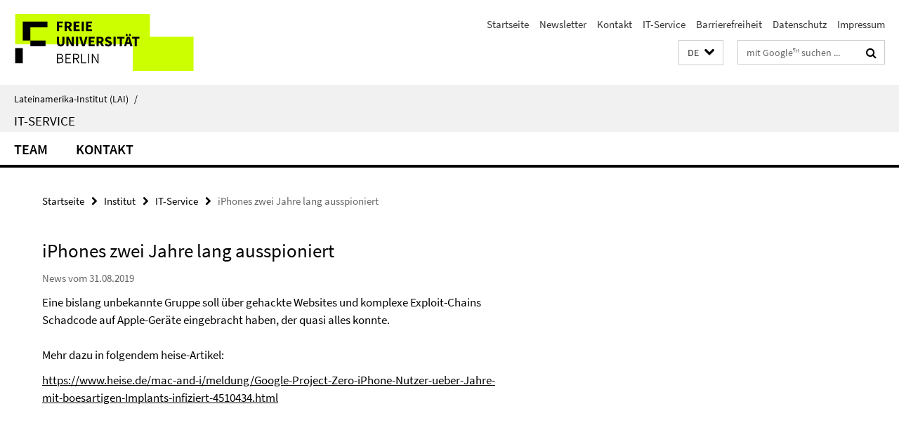

--- FILE ---
content_type: text/html; charset=utf-8
request_url: https://www.lai.fu-berlin.de/institut/IT-Service/index.html?comp=navbar&irq=1&pm=0
body_size: 880
content:
<!-- BEGIN Fragment default/26011920/navbar-wrapper/42372792/1767858572/?233257:1800 -->
<!-- BEGIN Fragment default/26011920/navbar/a1136e9f8d8be7eb02ebc08c93ac81c6acd8d134/?211128:86400 -->
<nav class="main-nav-container no-print nocontent" style="display: none;"><div class="container main-nav-container-inner"><div class="main-nav-scroll-buttons" style="display:none"><div id="main-nav-btn-scroll-left" role="button"><div class="fa fa-angle-left"></div></div><div id="main-nav-btn-scroll-right" role="button"><div class="fa fa-angle-right"></div></div></div><div class="main-nav-toggle"><span class="main-nav-toggle-text">Menü</span><span class="main-nav-toggle-icon"><span class="line"></span><span class="line"></span><span class="line"></span></span></div><ul class="main-nav level-1" id="fub-main-nav"><li class="main-nav-item level-1" data-index="0" data-menu-item-path="/institut/IT-Service/mitarbeiterinnen" data-menu-shortened="0" id="main-nav-item-mitarbeiterinnen"><a class="main-nav-item-link level-1" href="/institut/IT-Service/mitarbeiterinnen/index.html">Team</a></li><li class="main-nav-item level-1" data-index="1" data-menu-item-path="/institut/IT-Service/kontakt" data-menu-shortened="0" id="main-nav-item-kontakt"><a class="main-nav-item-link level-1" href="/institut/IT-Service/kontakt/index.html">Kontakt</a></li></ul></div><div class="main-nav-flyout-global"><div class="container"></div><button id="main-nav-btn-flyout-close" type="button"><div id="main-nav-btn-flyout-close-container"><i class="fa fa-angle-up"></i></div></button></div></nav><script type="text/javascript">$(document).ready(function () { Luise.Navigation.init(); });</script><!-- END Fragment default/26011920/navbar/a1136e9f8d8be7eb02ebc08c93ac81c6acd8d134/?211128:86400 -->
<!-- END Fragment default/26011920/navbar-wrapper/42372792/1767858572/?233257:1800 -->
